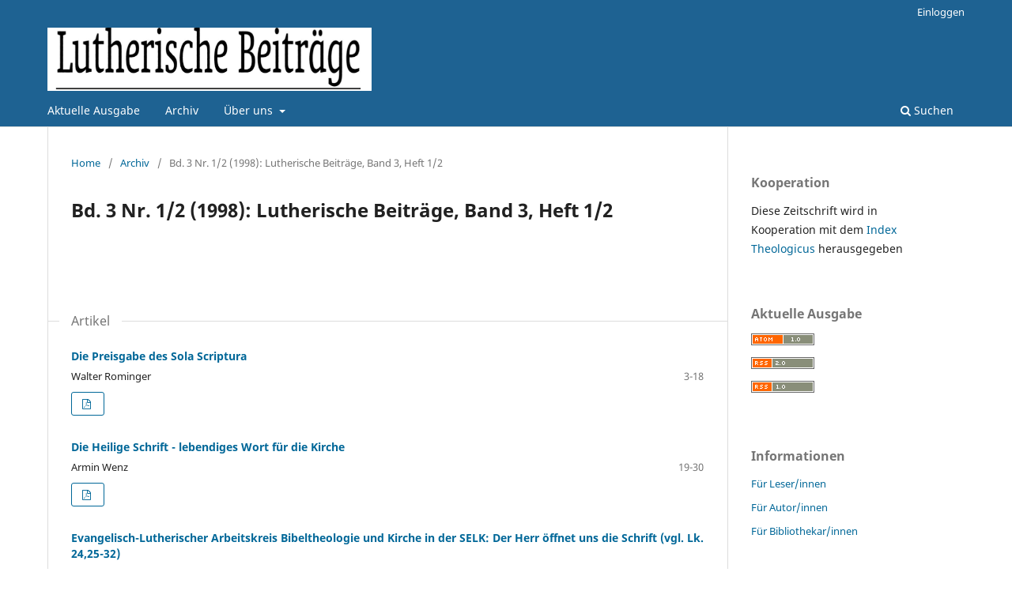

--- FILE ---
content_type: text/html; charset=utf-8
request_url: https://lutherische-beitraege.de/ojs/index.php/luthbei/issue/view/3452
body_size: 19136
content:
<!DOCTYPE html>
<html lang="de-DE" xml:lang="de-DE">
<head>
	<meta charset="utf-8">
	<meta name="viewport" content="width=device-width, initial-scale=1.0">
	<title>
		Bd. 3 Nr. 1/2 (1998): Lutherische Beiträge, Band 3, Heft 1/2
							| Lutherische Beiträge
			</title>

	
<meta name="generator" content="Open Journal Systems 3.3.0.5">
<link rel="alternate" type="application/atom+xml" href="https://lutherische-beitraege.de/ojs/index.php/luthbei/gateway/plugin/WebFeedGatewayPlugin/atom">
<link rel="alternate" type="application/rdf+xml" href="https://lutherische-beitraege.de/ojs/index.php/luthbei/gateway/plugin/WebFeedGatewayPlugin/rss">
<link rel="alternate" type="application/rss+xml" href="https://lutherische-beitraege.de/ojs/index.php/luthbei/gateway/plugin/WebFeedGatewayPlugin/rss2">
	<link rel="stylesheet" href="https://lutherische-beitraege.de/ojs/index.php/luthbei/$$$call$$$/page/page/css?name=stylesheet" type="text/css" /><link rel="stylesheet" href="https://lutherische-beitraege.de/ojs/index.php/luthbei/$$$call$$$/page/page/css?name=font" type="text/css" /><link rel="stylesheet" href="https://lutherische-beitraege.de/ojs/lib/pkp/styles/fontawesome/fontawesome.css?v=3.3.0.5" type="text/css" />
</head>
<body class="pkp_page_issue pkp_op_view has_site_logo" dir="ltr">

	<div class="pkp_structure_page">

				<header class="pkp_structure_head" id="headerNavigationContainer" role="banner">
						 <nav class="cmp_skip_to_content" aria-label="Springe zu Inhalt-Links">
	<a href="#pkp_content_main">Zum Inhalt springen</a>
	<a href="#siteNav">Zur Hauptnavigation springen</a>
		<a href="#pkp_content_footer">Zur Fußzeile springen</a>
</nav>

			<div class="pkp_head_wrapper">

				<div class="pkp_site_name_wrapper">
					<button class="pkp_site_nav_toggle">
						<span>Open Menu</span>
					</button>
										<div class="pkp_site_name">
																<a href="						https://lutherische-beitraege.de/ojs/index.php/luthbei/index
					" class="is_img">
							<img src="https://lutherische-beitraege.de/ojs/public/journals/12/pageHeaderLogoImage_de_DE.jpg" width="1383" height="270" alt="Lutherische Beiträge" />
						</a>
										</div>
				</div>

				
				<nav class="pkp_site_nav_menu" aria-label="Website-Navigation">
					<a id="siteNav"></a>
					<div class="pkp_navigation_primary_row">
						<div class="pkp_navigation_primary_wrapper">
																				<ul id="navigationPrimary" class="pkp_navigation_primary pkp_nav_list">
								<li class="">
				<a href="https://lutherische-beitraege.de/ojs/index.php/luthbei/issue/current">
					Aktuelle Ausgabe
				</a>
							</li>
								<li class="">
				<a href="https://lutherische-beitraege.de/ojs/index.php/luthbei/issue/archive">
					Archiv
				</a>
							</li>
															<li class="">
				<a href="https://lutherische-beitraege.de/ojs/index.php/luthbei/about">
					Über uns
				</a>
									<ul>
																					<li class="">
									<a href="https://lutherische-beitraege.de/ojs/index.php/luthbei/about">
										Über die Zeitschrift
									</a>
								</li>
																												<li class="">
									<a href="https://lutherische-beitraege.de/ojs/index.php/luthbei/about/submissions">
										Beitragseinreichung
									</a>
								</li>
																																									<li class="">
									<a href="https://lutherische-beitraege.de/ojs/index.php/luthbei/about/privacy">
										Schutz personenbezogener Daten
									</a>
								</li>
																												<li class="">
									<a href="https://lutherische-beitraege.de/ojs/index.php/luthbei/impressum">
										Impressum
									</a>
								</li>
																															</ul>
							</li>
			</ul>

				

																						<div class="pkp_navigation_search_wrapper">
									<a href="https://lutherische-beitraege.de/ojs/index.php/luthbei/search" class="pkp_search pkp_search_desktop">
										<span class="fa fa-search" aria-hidden="true"></span>
										Suchen
									</a>
								</div>
													</div>
					</div>
					<div class="pkp_navigation_user_wrapper" id="navigationUserWrapper">
							<ul id="navigationUser" class="pkp_navigation_user pkp_nav_list">
															<li class="profile">
				<a href="https://lutherische-beitraege.de/ojs/index.php/luthbei/login">
					Einloggen
				</a>
							</li>
										</ul>

					</div>
				</nav>
			</div><!-- .pkp_head_wrapper -->
		</header><!-- .pkp_structure_head -->

						<div class="pkp_structure_content has_sidebar">
			<div class="pkp_structure_main" role="main">
				<a id="pkp_content_main"></a>

<div class="page page_issue">

				<nav class="cmp_breadcrumbs" role="navigation" aria-label="Sie sind hier:">
	<ol>
		<li>
			<a href="https://lutherische-beitraege.de/ojs/index.php/luthbei/index">
				Home
			</a>
			<span class="separator">/</span>
		</li>
		<li>
			<a href="https://lutherische-beitraege.de/ojs/index.php/luthbei/issue/archive">
				Archiv
			</a>
			<span class="separator">/</span>
		</li>
		<li class="current" aria-current="page">
			<span aria-current="page">
									Bd. 3 Nr. 1/2 (1998): Lutherische Beiträge, Band 3, Heft 1/2
							</span>
		</li>
	</ol>
</nav>
		<h1>
			Bd. 3 Nr. 1/2 (1998): Lutherische Beiträge, Band 3, Heft 1/2
		</h1>
			<div class="obj_issue_toc">

		
		<div class="heading">

						
				
												
					</div>

		
		<div class="sections">
			<div class="section">
									<h2>
					Artikel
				</h2>
						<ul class="cmp_article_list articles">
									<li>
						
	
<div class="obj_article_summary">
	
	<h3 class="title">
		<a id="article-53918" href="https://lutherische-beitraege.de/ojs/index.php/luthbei/article/view/53918">
			Die Preisgabe des Sola Scriptura
					</a>
	</h3>

		<div class="meta">
				<div class="authors">
			Walter Rominger
		</div>
		
							<div class="pages">
				3-18
			</div>
		
		
	</div>
	
			<ul class="galleys_links">
																									<li>
																										
	
							

<a class="obj_galley_link pdf" href="https://lutherische-beitraege.de/ojs/index.php/luthbei/article/view/53918/53805" aria-labelledby=article-53918>

		
	

	</a>
				</li>
					</ul>
	
	
</div>
					</li>
									<li>
						
	
<div class="obj_article_summary">
	
	<h3 class="title">
		<a id="article-53919" href="https://lutherische-beitraege.de/ojs/index.php/luthbei/article/view/53919">
			Die Heilige Schrift - lebendiges Wort für die Kirche
					</a>
	</h3>

		<div class="meta">
				<div class="authors">
			Armin Wenz
		</div>
		
							<div class="pages">
				19-30
			</div>
		
		
	</div>
	
			<ul class="galleys_links">
																									<li>
																										
	
							

<a class="obj_galley_link pdf" href="https://lutherische-beitraege.de/ojs/index.php/luthbei/article/view/53919/53806" aria-labelledby=article-53919>

		
	

	</a>
				</li>
					</ul>
	
	
</div>
					</li>
									<li>
						
	
<div class="obj_article_summary">
	
	<h3 class="title">
		<a id="article-53920" href="https://lutherische-beitraege.de/ojs/index.php/luthbei/article/view/53920">
			Evangelisch-Lutherischer Arbeitskreis Bibeltheologie und Kirche in der SELK: Der Herr öffnet uns die Schrift (vgl. Lk. 24,25-32)
					</a>
	</h3>

		<div class="meta">
				<div class="authors">
			
		</div>
		
							<div class="pages">
				31-46
			</div>
		
		
	</div>
	
			<ul class="galleys_links">
																									<li>
																										
	
							

<a class="obj_galley_link pdf" href="https://lutherische-beitraege.de/ojs/index.php/luthbei/article/view/53920/53807" aria-labelledby=article-53920>

		
	

	</a>
				</li>
					</ul>
	
	
</div>
					</li>
									<li>
						
	
<div class="obj_article_summary">
	
	<h3 class="title">
		<a id="article-53921" href="https://lutherische-beitraege.de/ojs/index.php/luthbei/article/view/53921">
			Grundzüge lutherischer Hermeneutik
					</a>
	</h3>

		<div class="meta">
				<div class="authors">
			Thomas Junker
		</div>
		
							<div class="pages">
				47-93
			</div>
		
		
	</div>
	
			<ul class="galleys_links">
																									<li>
																										
	
							

<a class="obj_galley_link pdf" href="https://lutherische-beitraege.de/ojs/index.php/luthbei/article/view/53921/53808" aria-labelledby=article-53921>

		
	

	</a>
				</li>
					</ul>
	
	
</div>
					</li>
									<li>
						
	
<div class="obj_article_summary">
	
	<h3 class="title">
		<a id="article-53922" href="https://lutherische-beitraege.de/ojs/index.php/luthbei/article/view/53922">
			Die Autorität der Schrift bei den Kirchenvätern
					</a>
	</h3>

		<div class="meta">
				<div class="authors">
			Hermann Sasse
		</div>
		
							<div class="pages">
				94-95
			</div>
		
		
	</div>
	
			<ul class="galleys_links">
																									<li>
																										
	
							

<a class="obj_galley_link pdf" href="https://lutherische-beitraege.de/ojs/index.php/luthbei/article/view/53922/53809" aria-labelledby=article-53922>

		
	

	</a>
				</li>
					</ul>
	
	
</div>
					</li>
									<li>
						
	
<div class="obj_article_summary">
	
	<h3 class="title">
		<a id="article-53923" href="https://lutherische-beitraege.de/ojs/index.php/luthbei/article/view/53923">
			Zur Theologie des Buches Esther
					</a>
	</h3>

		<div class="meta">
				<div class="authors">
			Christoph Horwitz
		</div>
		
							<div class="pages">
				96-107
			</div>
		
		
	</div>
	
			<ul class="galleys_links">
																									<li>
																										
	
							

<a class="obj_galley_link pdf" href="https://lutherische-beitraege.de/ojs/index.php/luthbei/article/view/53923/53810" aria-labelledby=article-53923>

		
	

	</a>
				</li>
					</ul>
	
	
</div>
					</li>
									<li>
						
	
<div class="obj_article_summary">
	
	<h3 class="title">
		<a id="article-53924" href="https://lutherische-beitraege.de/ojs/index.php/luthbei/article/view/53924">
			Luthertum in der Ukraine
					</a>
	</h3>

		<div class="meta">
				<div class="authors">
			Friedrich C. Haas
		</div>
		
							<div class="pages">
				108-117
			</div>
		
		
	</div>
	
			<ul class="galleys_links">
																									<li>
																										
	
							

<a class="obj_galley_link pdf" href="https://lutherische-beitraege.de/ojs/index.php/luthbei/article/view/53924/53811" aria-labelledby=article-53924>

		
	

	</a>
				</li>
					</ul>
	
	
</div>
					</li>
							</ul>
				</div>
			<div class="section">
									<h2>
					Rezension
				</h2>
						<ul class="cmp_article_list articles">
									<li>
						
	
<div class="obj_article_summary">
	
	<h3 class="title">
		<a id="article-53925" href="https://lutherische-beitraege.de/ojs/index.php/luthbei/article/view/53925">
			Steiger, Johann Anselm: JOHANN GERHARD (1582-1637)
					</a>
	</h3>

		<div class="meta">
				<div class="authors">
			Thomas Junker
		</div>
		
							<div class="pages">
				118-119
			</div>
		
		
	</div>
	
			<ul class="galleys_links">
																									<li>
																										
	
							

<a class="obj_galley_link pdf" href="https://lutherische-beitraege.de/ojs/index.php/luthbei/article/view/53925/53812" aria-labelledby=article-53925>

		
	

	</a>
				</li>
					</ul>
	
	
</div>
					</li>
									<li>
						
	
<div class="obj_article_summary">
	
	<h3 class="title">
		<a id="article-53926" href="https://lutherische-beitraege.de/ojs/index.php/luthbei/article/view/53926">
			Poetsch, Hans-Lutz: Glauben und Bekennen heute
					</a>
	</h3>

		<div class="meta">
				<div class="authors">
			Johannes Junker
		</div>
		
							<div class="pages">
				119-120
			</div>
		
		
	</div>
	
			<ul class="galleys_links">
																									<li>
																										
	
							

<a class="obj_galley_link pdf" href="https://lutherische-beitraege.de/ojs/index.php/luthbei/article/view/53926/53813" aria-labelledby=article-53926>

		
	

	</a>
				</li>
					</ul>
	
	
</div>
					</li>
									<li>
						
	
<div class="obj_article_summary">
	
	<h3 class="title">
		<a id="article-53927" href="https://lutherische-beitraege.de/ojs/index.php/luthbei/article/view/53927">
			Volk, Ernst: Philipp Melanchton
					</a>
	</h3>

		<div class="meta">
				<div class="authors">
			Johannes Junker
		</div>
		
							<div class="pages">
				120-121
			</div>
		
		
	</div>
	
			<ul class="galleys_links">
																									<li>
																										
	
							

<a class="obj_galley_link pdf" href="https://lutherische-beitraege.de/ojs/index.php/luthbei/article/view/53927/53814" aria-labelledby=article-53927>

		
	

	</a>
				</li>
					</ul>
	
	
</div>
					</li>
									<li>
						
	
<div class="obj_article_summary">
	
	<h3 class="title">
		<a id="article-53928" href="https://lutherische-beitraege.de/ojs/index.php/luthbei/article/view/53928">
			Hoffman, Gottfried: Mit Gott ins Reine kommen
					</a>
	</h3>

		<div class="meta">
				<div class="authors">
			Johannes Junker
		</div>
		
							<div class="pages">
				121
			</div>
		
		
	</div>
	
			<ul class="galleys_links">
																									<li>
																										
	
							

<a class="obj_galley_link pdf" href="https://lutherische-beitraege.de/ojs/index.php/luthbei/article/view/53928/53815" aria-labelledby=article-53928>

		
	

	</a>
				</li>
					</ul>
	
	
</div>
					</li>
									<li>
						
	
<div class="obj_article_summary">
	
	<h3 class="title">
		<a id="article-53929" href="https://lutherische-beitraege.de/ojs/index.php/luthbei/article/view/53929">
			Lerle, Ernst: Weichenstellungen in der Hermeneutik
					</a>
	</h3>

		<div class="meta">
				<div class="authors">
			Armin Wenz
		</div>
		
							<div class="pages">
				121-123
			</div>
		
		
	</div>
	
			<ul class="galleys_links">
																									<li>
																										
	
							

<a class="obj_galley_link pdf" href="https://lutherische-beitraege.de/ojs/index.php/luthbei/article/view/53929/53816" aria-labelledby=article-53929>

		
	

	</a>
				</li>
					</ul>
	
	
</div>
					</li>
									<li>
						
	
<div class="obj_article_summary">
	
	<h3 class="title">
		<a id="article-53930" href="https://lutherische-beitraege.de/ojs/index.php/luthbei/article/view/53930">
			Jörns, Klaus-Peter: Die neuen Gesichter Gottes
					</a>
	</h3>

		<div class="meta">
				<div class="authors">
			Karl-Hermann Kandler
		</div>
		
							<div class="pages">
				123-125
			</div>
		
		
	</div>
	
			<ul class="galleys_links">
																									<li>
																										
	
							

<a class="obj_galley_link pdf" href="https://lutherische-beitraege.de/ojs/index.php/luthbei/article/view/53930/53817" aria-labelledby=article-53930>

		
	

	</a>
				</li>
					</ul>
	
	
</div>
					</li>
									<li>
						
	
<div class="obj_article_summary">
	
	<h3 class="title">
		<a id="article-53931" href="https://lutherische-beitraege.de/ojs/index.php/luthbei/article/view/53931">
			Seebaß, Gottfried: Die Reformation und ihre Außenseiter
					</a>
	</h3>

		<div class="meta">
				<div class="authors">
			Karl-Hermann Kandler
		</div>
		
							<div class="pages">
				126-128
			</div>
		
		
	</div>
	
			<ul class="galleys_links">
																									<li>
																										
	
							

<a class="obj_galley_link pdf" href="https://lutherische-beitraege.de/ojs/index.php/luthbei/article/view/53931/53818" aria-labelledby=article-53931>

		
	

	</a>
				</li>
					</ul>
	
	
</div>
					</li>
							</ul>
				</div>
		</div><!-- .sections -->
</div>
	</div>

	</div><!-- pkp_structure_main -->

									<div class="pkp_structure_sidebar left" role="complementary" aria-label="Seitenleiste">
				<div class="pkp_block block_custom" id="customblock-cooperation">
	<h2 class="title pkp_screen_reader">Cooperation</h2>
	<div class="content">
		<p><span class="title">Kooperation</span></p>
<p>Diese Zeitschrift wird in Kooperation mit dem&nbsp;<a href="https://ixtheo.de/" target="_blank" rel="noopener">Index Theologicus&nbsp;</a>herausgegeben&nbsp;</p>
	</div>
</div>
<div class="pkp_block block_web_feed">
	<h2 class="title">Aktuelle Ausgabe</h2>
	<div class="content">
		<ul>
			<li>
				<a href="https://lutherische-beitraege.de/ojs/index.php/luthbei/gateway/plugin/WebFeedGatewayPlugin/atom">
					<img src="https://lutherische-beitraege.de/ojs/lib/pkp/templates/images/atom.svg" alt="Atom-Logo">
				</a>
			</li>
			<li>
				<a href="https://lutherische-beitraege.de/ojs/index.php/luthbei/gateway/plugin/WebFeedGatewayPlugin/rss2">
					<img src="https://lutherische-beitraege.de/ojs/lib/pkp/templates/images/rss20_logo.svg" alt="RSS2-Logo">
				</a>
			</li>
			<li>
				<a href="https://lutherische-beitraege.de/ojs/index.php/luthbei/gateway/plugin/WebFeedGatewayPlugin/rss">
					<img src="https://lutherische-beitraege.de/ojs/lib/pkp/templates/images/rss10_logo.svg" alt="RSS1-Logo">
				</a>
			</li>
		</ul>
	</div>
</div>
<div class="pkp_block block_information">
	<h2 class="title">Informationen</h2>
	<div class="content">
		<ul>
							<li>
					<a href="https://lutherische-beitraege.de/ojs/index.php/luthbei/information/readers">
						Für Leser/innen
					</a>
				</li>
										<li>
					<a href="https://lutherische-beitraege.de/ojs/index.php/luthbei/information/authors">
						Für Autor/innen
					</a>
				</li>
										<li>
					<a href="https://lutherische-beitraege.de/ojs/index.php/luthbei/information/librarians">
						Für Bibliothekar/innen
					</a>
				</li>
					</ul>
	</div>
</div>

			</div><!-- pkp_sidebar.left -->
			</div><!-- pkp_structure_content -->

<div class="pkp_structure_footer_wrapper" role="contentinfo">
	<a id="pkp_content_footer"></a>

	<div class="pkp_structure_footer">

					<div class="pkp_footer_content">
				<p>Lutherische Beiträge</p>
<p>ISSN: 0949-880X</p>
			</div>
				<!--
		<div class="pkp_brand_footer" role="complementary">
			<a href="https://lutherische-beitraege.de/ojs/index.php/luthbei/about/aboutThisPublishingSystem">
				<img alt="Mehr Informationen über dieses Publikationssystem, die Plattform und den Workflow von OJS/PKP." src="https://lutherische-beitraege.de/ojs/templates/images/ojs_brand.png">
			</a>
		</div>
		-->
	</div>
</div><!-- pkp_structure_footer_wrapper -->

</div><!-- pkp_structure_page -->

<script src="https://lutherische-beitraege.de/ojs/lib/pkp/lib/vendor/components/jquery/jquery.min.js?v=3.3.0.5" type="text/javascript"></script><script src="https://lutherische-beitraege.de/ojs/lib/pkp/lib/vendor/components/jqueryui/jquery-ui.min.js?v=3.3.0.5" type="text/javascript"></script><script src="https://lutherische-beitraege.de/ojs/plugins/themes/default/js/lib/popper/popper.js?v=3.3.0.5" type="text/javascript"></script><script src="https://lutherische-beitraege.de/ojs/plugins/themes/default/js/lib/bootstrap/util.js?v=3.3.0.5" type="text/javascript"></script><script src="https://lutherische-beitraege.de/ojs/plugins/themes/default/js/lib/bootstrap/dropdown.js?v=3.3.0.5" type="text/javascript"></script><script src="https://lutherische-beitraege.de/ojs/plugins/themes/default/js/main.js?v=3.3.0.5" type="text/javascript"></script>


</body>
</html>
